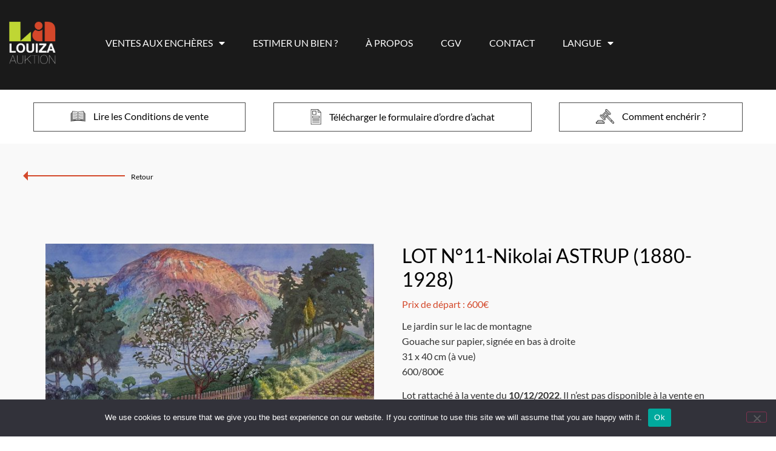

--- FILE ---
content_type: text/html; charset=UTF-8
request_url: https://www.louizaauktion.com/product/n11-nikolai-astrup-1880-1928/
body_size: 17063
content:
<!doctype html>
<html lang="fr-FR">
<head>
	<meta charset="UTF-8">
	<meta name="viewport" content="width=device-width, initial-scale=1">
	<link rel="profile" href="https://gmpg.org/xfn/11">
	<title>N°11-Nikolai ASTRUP (1880-1928) &#8211; Louiza Auktion</title>
<meta name='robots' content='max-image-preview:large' />
	<style>img:is([sizes="auto" i], [sizes^="auto," i]) { contain-intrinsic-size: 3000px 1500px }</style>
	<link rel='dns-prefetch' href='//challenges.cloudflare.com' />
<link rel="alternate" type="application/rss+xml" title="Louiza Auktion &raquo; Flux" href="https://www.louizaauktion.com/feed/" />
<link rel="alternate" type="application/rss+xml" title="Louiza Auktion &raquo; Flux des commentaires" href="https://www.louizaauktion.com/comments/feed/" />
<link rel="alternate" type="text/calendar" title="Louiza Auktion &raquo; Flux iCal" href="https://www.louizaauktion.com/events/?ical=1" />
<link rel="alternate" type="application/rss+xml" title="Louiza Auktion &raquo; N°11-Nikolai ASTRUP (1880-1928) Flux des commentaires" href="https://www.louizaauktion.com/product/n11-nikolai-astrup-1880-1928/feed/" />
<script>
window._wpemojiSettings = {"baseUrl":"https:\/\/s.w.org\/images\/core\/emoji\/16.0.1\/72x72\/","ext":".png","svgUrl":"https:\/\/s.w.org\/images\/core\/emoji\/16.0.1\/svg\/","svgExt":".svg","source":{"concatemoji":"https:\/\/www.louizaauktion.com\/wp-includes\/js\/wp-emoji-release.min.js?ver=6.8.3"}};
/*! This file is auto-generated */
!function(s,n){var o,i,e;function c(e){try{var t={supportTests:e,timestamp:(new Date).valueOf()};sessionStorage.setItem(o,JSON.stringify(t))}catch(e){}}function p(e,t,n){e.clearRect(0,0,e.canvas.width,e.canvas.height),e.fillText(t,0,0);var t=new Uint32Array(e.getImageData(0,0,e.canvas.width,e.canvas.height).data),a=(e.clearRect(0,0,e.canvas.width,e.canvas.height),e.fillText(n,0,0),new Uint32Array(e.getImageData(0,0,e.canvas.width,e.canvas.height).data));return t.every(function(e,t){return e===a[t]})}function u(e,t){e.clearRect(0,0,e.canvas.width,e.canvas.height),e.fillText(t,0,0);for(var n=e.getImageData(16,16,1,1),a=0;a<n.data.length;a++)if(0!==n.data[a])return!1;return!0}function f(e,t,n,a){switch(t){case"flag":return n(e,"\ud83c\udff3\ufe0f\u200d\u26a7\ufe0f","\ud83c\udff3\ufe0f\u200b\u26a7\ufe0f")?!1:!n(e,"\ud83c\udde8\ud83c\uddf6","\ud83c\udde8\u200b\ud83c\uddf6")&&!n(e,"\ud83c\udff4\udb40\udc67\udb40\udc62\udb40\udc65\udb40\udc6e\udb40\udc67\udb40\udc7f","\ud83c\udff4\u200b\udb40\udc67\u200b\udb40\udc62\u200b\udb40\udc65\u200b\udb40\udc6e\u200b\udb40\udc67\u200b\udb40\udc7f");case"emoji":return!a(e,"\ud83e\udedf")}return!1}function g(e,t,n,a){var r="undefined"!=typeof WorkerGlobalScope&&self instanceof WorkerGlobalScope?new OffscreenCanvas(300,150):s.createElement("canvas"),o=r.getContext("2d",{willReadFrequently:!0}),i=(o.textBaseline="top",o.font="600 32px Arial",{});return e.forEach(function(e){i[e]=t(o,e,n,a)}),i}function t(e){var t=s.createElement("script");t.src=e,t.defer=!0,s.head.appendChild(t)}"undefined"!=typeof Promise&&(o="wpEmojiSettingsSupports",i=["flag","emoji"],n.supports={everything:!0,everythingExceptFlag:!0},e=new Promise(function(e){s.addEventListener("DOMContentLoaded",e,{once:!0})}),new Promise(function(t){var n=function(){try{var e=JSON.parse(sessionStorage.getItem(o));if("object"==typeof e&&"number"==typeof e.timestamp&&(new Date).valueOf()<e.timestamp+604800&&"object"==typeof e.supportTests)return e.supportTests}catch(e){}return null}();if(!n){if("undefined"!=typeof Worker&&"undefined"!=typeof OffscreenCanvas&&"undefined"!=typeof URL&&URL.createObjectURL&&"undefined"!=typeof Blob)try{var e="postMessage("+g.toString()+"("+[JSON.stringify(i),f.toString(),p.toString(),u.toString()].join(",")+"));",a=new Blob([e],{type:"text/javascript"}),r=new Worker(URL.createObjectURL(a),{name:"wpTestEmojiSupports"});return void(r.onmessage=function(e){c(n=e.data),r.terminate(),t(n)})}catch(e){}c(n=g(i,f,p,u))}t(n)}).then(function(e){for(var t in e)n.supports[t]=e[t],n.supports.everything=n.supports.everything&&n.supports[t],"flag"!==t&&(n.supports.everythingExceptFlag=n.supports.everythingExceptFlag&&n.supports[t]);n.supports.everythingExceptFlag=n.supports.everythingExceptFlag&&!n.supports.flag,n.DOMReady=!1,n.readyCallback=function(){n.DOMReady=!0}}).then(function(){return e}).then(function(){var e;n.supports.everything||(n.readyCallback(),(e=n.source||{}).concatemoji?t(e.concatemoji):e.wpemoji&&e.twemoji&&(t(e.twemoji),t(e.wpemoji)))}))}((window,document),window._wpemojiSettings);
</script>
<link rel='stylesheet' id='font-awesome-css' href='https://www.louizaauktion.com/wp-content/plugins/woocommerce-ajax-filters/berocket/assets/css/font-awesome.min.css?ver=6.8.3' media='all' />
<style id='font-awesome-inline-css'>
[data-font="FontAwesome"]:before {font-family: 'FontAwesome' !important;content: attr(data-icon) !important;speak: none !important;font-weight: normal !important;font-variant: normal !important;text-transform: none !important;line-height: 1 !important;font-style: normal !important;-webkit-font-smoothing: antialiased !important;-moz-osx-font-smoothing: grayscale !important;}
</style>
<link rel='stylesheet' id='berocket_aapf_widget-style-css' href='https://www.louizaauktion.com/wp-content/plugins/woocommerce-ajax-filters/assets/frontend/css/fullmain.min.css?ver=3.1.9.6' media='all' />
<style id='wp-emoji-styles-inline-css'>

	img.wp-smiley, img.emoji {
		display: inline !important;
		border: none !important;
		box-shadow: none !important;
		height: 1em !important;
		width: 1em !important;
		margin: 0 0.07em !important;
		vertical-align: -0.1em !important;
		background: none !important;
		padding: 0 !important;
	}
</style>
<link rel='stylesheet' id='wp-block-library-css' href='https://www.louizaauktion.com/wp-includes/css/dist/block-library/style.min.css?ver=6.8.3' media='all' />
<style id='global-styles-inline-css'>
:root{--wp--preset--aspect-ratio--square: 1;--wp--preset--aspect-ratio--4-3: 4/3;--wp--preset--aspect-ratio--3-4: 3/4;--wp--preset--aspect-ratio--3-2: 3/2;--wp--preset--aspect-ratio--2-3: 2/3;--wp--preset--aspect-ratio--16-9: 16/9;--wp--preset--aspect-ratio--9-16: 9/16;--wp--preset--color--black: #000000;--wp--preset--color--cyan-bluish-gray: #abb8c3;--wp--preset--color--white: #ffffff;--wp--preset--color--pale-pink: #f78da7;--wp--preset--color--vivid-red: #cf2e2e;--wp--preset--color--luminous-vivid-orange: #ff6900;--wp--preset--color--luminous-vivid-amber: #fcb900;--wp--preset--color--light-green-cyan: #7bdcb5;--wp--preset--color--vivid-green-cyan: #00d084;--wp--preset--color--pale-cyan-blue: #8ed1fc;--wp--preset--color--vivid-cyan-blue: #0693e3;--wp--preset--color--vivid-purple: #9b51e0;--wp--preset--gradient--vivid-cyan-blue-to-vivid-purple: linear-gradient(135deg,rgba(6,147,227,1) 0%,rgb(155,81,224) 100%);--wp--preset--gradient--light-green-cyan-to-vivid-green-cyan: linear-gradient(135deg,rgb(122,220,180) 0%,rgb(0,208,130) 100%);--wp--preset--gradient--luminous-vivid-amber-to-luminous-vivid-orange: linear-gradient(135deg,rgba(252,185,0,1) 0%,rgba(255,105,0,1) 100%);--wp--preset--gradient--luminous-vivid-orange-to-vivid-red: linear-gradient(135deg,rgba(255,105,0,1) 0%,rgb(207,46,46) 100%);--wp--preset--gradient--very-light-gray-to-cyan-bluish-gray: linear-gradient(135deg,rgb(238,238,238) 0%,rgb(169,184,195) 100%);--wp--preset--gradient--cool-to-warm-spectrum: linear-gradient(135deg,rgb(74,234,220) 0%,rgb(151,120,209) 20%,rgb(207,42,186) 40%,rgb(238,44,130) 60%,rgb(251,105,98) 80%,rgb(254,248,76) 100%);--wp--preset--gradient--blush-light-purple: linear-gradient(135deg,rgb(255,206,236) 0%,rgb(152,150,240) 100%);--wp--preset--gradient--blush-bordeaux: linear-gradient(135deg,rgb(254,205,165) 0%,rgb(254,45,45) 50%,rgb(107,0,62) 100%);--wp--preset--gradient--luminous-dusk: linear-gradient(135deg,rgb(255,203,112) 0%,rgb(199,81,192) 50%,rgb(65,88,208) 100%);--wp--preset--gradient--pale-ocean: linear-gradient(135deg,rgb(255,245,203) 0%,rgb(182,227,212) 50%,rgb(51,167,181) 100%);--wp--preset--gradient--electric-grass: linear-gradient(135deg,rgb(202,248,128) 0%,rgb(113,206,126) 100%);--wp--preset--gradient--midnight: linear-gradient(135deg,rgb(2,3,129) 0%,rgb(40,116,252) 100%);--wp--preset--font-size--small: 13px;--wp--preset--font-size--medium: 20px;--wp--preset--font-size--large: 36px;--wp--preset--font-size--x-large: 42px;--wp--preset--spacing--20: 0.44rem;--wp--preset--spacing--30: 0.67rem;--wp--preset--spacing--40: 1rem;--wp--preset--spacing--50: 1.5rem;--wp--preset--spacing--60: 2.25rem;--wp--preset--spacing--70: 3.38rem;--wp--preset--spacing--80: 5.06rem;--wp--preset--shadow--natural: 6px 6px 9px rgba(0, 0, 0, 0.2);--wp--preset--shadow--deep: 12px 12px 50px rgba(0, 0, 0, 0.4);--wp--preset--shadow--sharp: 6px 6px 0px rgba(0, 0, 0, 0.2);--wp--preset--shadow--outlined: 6px 6px 0px -3px rgba(255, 255, 255, 1), 6px 6px rgba(0, 0, 0, 1);--wp--preset--shadow--crisp: 6px 6px 0px rgba(0, 0, 0, 1);}:root { --wp--style--global--content-size: 800px;--wp--style--global--wide-size: 1200px; }:where(body) { margin: 0; }.wp-site-blocks > .alignleft { float: left; margin-right: 2em; }.wp-site-blocks > .alignright { float: right; margin-left: 2em; }.wp-site-blocks > .aligncenter { justify-content: center; margin-left: auto; margin-right: auto; }:where(.wp-site-blocks) > * { margin-block-start: 24px; margin-block-end: 0; }:where(.wp-site-blocks) > :first-child { margin-block-start: 0; }:where(.wp-site-blocks) > :last-child { margin-block-end: 0; }:root { --wp--style--block-gap: 24px; }:root :where(.is-layout-flow) > :first-child{margin-block-start: 0;}:root :where(.is-layout-flow) > :last-child{margin-block-end: 0;}:root :where(.is-layout-flow) > *{margin-block-start: 24px;margin-block-end: 0;}:root :where(.is-layout-constrained) > :first-child{margin-block-start: 0;}:root :where(.is-layout-constrained) > :last-child{margin-block-end: 0;}:root :where(.is-layout-constrained) > *{margin-block-start: 24px;margin-block-end: 0;}:root :where(.is-layout-flex){gap: 24px;}:root :where(.is-layout-grid){gap: 24px;}.is-layout-flow > .alignleft{float: left;margin-inline-start: 0;margin-inline-end: 2em;}.is-layout-flow > .alignright{float: right;margin-inline-start: 2em;margin-inline-end: 0;}.is-layout-flow > .aligncenter{margin-left: auto !important;margin-right: auto !important;}.is-layout-constrained > .alignleft{float: left;margin-inline-start: 0;margin-inline-end: 2em;}.is-layout-constrained > .alignright{float: right;margin-inline-start: 2em;margin-inline-end: 0;}.is-layout-constrained > .aligncenter{margin-left: auto !important;margin-right: auto !important;}.is-layout-constrained > :where(:not(.alignleft):not(.alignright):not(.alignfull)){max-width: var(--wp--style--global--content-size);margin-left: auto !important;margin-right: auto !important;}.is-layout-constrained > .alignwide{max-width: var(--wp--style--global--wide-size);}body .is-layout-flex{display: flex;}.is-layout-flex{flex-wrap: wrap;align-items: center;}.is-layout-flex > :is(*, div){margin: 0;}body .is-layout-grid{display: grid;}.is-layout-grid > :is(*, div){margin: 0;}body{padding-top: 0px;padding-right: 0px;padding-bottom: 0px;padding-left: 0px;}a:where(:not(.wp-element-button)){text-decoration: underline;}:root :where(.wp-element-button, .wp-block-button__link){background-color: #32373c;border-width: 0;color: #fff;font-family: inherit;font-size: inherit;line-height: inherit;padding: calc(0.667em + 2px) calc(1.333em + 2px);text-decoration: none;}.has-black-color{color: var(--wp--preset--color--black) !important;}.has-cyan-bluish-gray-color{color: var(--wp--preset--color--cyan-bluish-gray) !important;}.has-white-color{color: var(--wp--preset--color--white) !important;}.has-pale-pink-color{color: var(--wp--preset--color--pale-pink) !important;}.has-vivid-red-color{color: var(--wp--preset--color--vivid-red) !important;}.has-luminous-vivid-orange-color{color: var(--wp--preset--color--luminous-vivid-orange) !important;}.has-luminous-vivid-amber-color{color: var(--wp--preset--color--luminous-vivid-amber) !important;}.has-light-green-cyan-color{color: var(--wp--preset--color--light-green-cyan) !important;}.has-vivid-green-cyan-color{color: var(--wp--preset--color--vivid-green-cyan) !important;}.has-pale-cyan-blue-color{color: var(--wp--preset--color--pale-cyan-blue) !important;}.has-vivid-cyan-blue-color{color: var(--wp--preset--color--vivid-cyan-blue) !important;}.has-vivid-purple-color{color: var(--wp--preset--color--vivid-purple) !important;}.has-black-background-color{background-color: var(--wp--preset--color--black) !important;}.has-cyan-bluish-gray-background-color{background-color: var(--wp--preset--color--cyan-bluish-gray) !important;}.has-white-background-color{background-color: var(--wp--preset--color--white) !important;}.has-pale-pink-background-color{background-color: var(--wp--preset--color--pale-pink) !important;}.has-vivid-red-background-color{background-color: var(--wp--preset--color--vivid-red) !important;}.has-luminous-vivid-orange-background-color{background-color: var(--wp--preset--color--luminous-vivid-orange) !important;}.has-luminous-vivid-amber-background-color{background-color: var(--wp--preset--color--luminous-vivid-amber) !important;}.has-light-green-cyan-background-color{background-color: var(--wp--preset--color--light-green-cyan) !important;}.has-vivid-green-cyan-background-color{background-color: var(--wp--preset--color--vivid-green-cyan) !important;}.has-pale-cyan-blue-background-color{background-color: var(--wp--preset--color--pale-cyan-blue) !important;}.has-vivid-cyan-blue-background-color{background-color: var(--wp--preset--color--vivid-cyan-blue) !important;}.has-vivid-purple-background-color{background-color: var(--wp--preset--color--vivid-purple) !important;}.has-black-border-color{border-color: var(--wp--preset--color--black) !important;}.has-cyan-bluish-gray-border-color{border-color: var(--wp--preset--color--cyan-bluish-gray) !important;}.has-white-border-color{border-color: var(--wp--preset--color--white) !important;}.has-pale-pink-border-color{border-color: var(--wp--preset--color--pale-pink) !important;}.has-vivid-red-border-color{border-color: var(--wp--preset--color--vivid-red) !important;}.has-luminous-vivid-orange-border-color{border-color: var(--wp--preset--color--luminous-vivid-orange) !important;}.has-luminous-vivid-amber-border-color{border-color: var(--wp--preset--color--luminous-vivid-amber) !important;}.has-light-green-cyan-border-color{border-color: var(--wp--preset--color--light-green-cyan) !important;}.has-vivid-green-cyan-border-color{border-color: var(--wp--preset--color--vivid-green-cyan) !important;}.has-pale-cyan-blue-border-color{border-color: var(--wp--preset--color--pale-cyan-blue) !important;}.has-vivid-cyan-blue-border-color{border-color: var(--wp--preset--color--vivid-cyan-blue) !important;}.has-vivid-purple-border-color{border-color: var(--wp--preset--color--vivid-purple) !important;}.has-vivid-cyan-blue-to-vivid-purple-gradient-background{background: var(--wp--preset--gradient--vivid-cyan-blue-to-vivid-purple) !important;}.has-light-green-cyan-to-vivid-green-cyan-gradient-background{background: var(--wp--preset--gradient--light-green-cyan-to-vivid-green-cyan) !important;}.has-luminous-vivid-amber-to-luminous-vivid-orange-gradient-background{background: var(--wp--preset--gradient--luminous-vivid-amber-to-luminous-vivid-orange) !important;}.has-luminous-vivid-orange-to-vivid-red-gradient-background{background: var(--wp--preset--gradient--luminous-vivid-orange-to-vivid-red) !important;}.has-very-light-gray-to-cyan-bluish-gray-gradient-background{background: var(--wp--preset--gradient--very-light-gray-to-cyan-bluish-gray) !important;}.has-cool-to-warm-spectrum-gradient-background{background: var(--wp--preset--gradient--cool-to-warm-spectrum) !important;}.has-blush-light-purple-gradient-background{background: var(--wp--preset--gradient--blush-light-purple) !important;}.has-blush-bordeaux-gradient-background{background: var(--wp--preset--gradient--blush-bordeaux) !important;}.has-luminous-dusk-gradient-background{background: var(--wp--preset--gradient--luminous-dusk) !important;}.has-pale-ocean-gradient-background{background: var(--wp--preset--gradient--pale-ocean) !important;}.has-electric-grass-gradient-background{background: var(--wp--preset--gradient--electric-grass) !important;}.has-midnight-gradient-background{background: var(--wp--preset--gradient--midnight) !important;}.has-small-font-size{font-size: var(--wp--preset--font-size--small) !important;}.has-medium-font-size{font-size: var(--wp--preset--font-size--medium) !important;}.has-large-font-size{font-size: var(--wp--preset--font-size--large) !important;}.has-x-large-font-size{font-size: var(--wp--preset--font-size--x-large) !important;}
:root :where(.wp-block-pullquote){font-size: 1.5em;line-height: 1.6;}
</style>
<link rel='stylesheet' id='cookie-notice-front-css' href='https://www.louizaauktion.com/wp-content/plugins/cookie-notice/css/front.min.css?ver=2.5.11' media='all' />
<link rel='stylesheet' id='searchandfilter-css' href='https://www.louizaauktion.com/wp-content/plugins/search-filter/style.css?ver=1' media='all' />
<link rel='stylesheet' id='photoswipe-css' href='https://www.louizaauktion.com/wp-content/plugins/woocommerce/assets/css/photoswipe/photoswipe.min.css?ver=10.4.3' media='all' />
<link rel='stylesheet' id='photoswipe-default-skin-css' href='https://www.louizaauktion.com/wp-content/plugins/woocommerce/assets/css/photoswipe/default-skin/default-skin.min.css?ver=10.4.3' media='all' />
<link rel='stylesheet' id='woocommerce-layout-css' href='https://www.louizaauktion.com/wp-content/plugins/woocommerce/assets/css/woocommerce-layout.css?ver=10.4.3' media='all' />
<link rel='stylesheet' id='woocommerce-smallscreen-css' href='https://www.louizaauktion.com/wp-content/plugins/woocommerce/assets/css/woocommerce-smallscreen.css?ver=10.4.3' media='only screen and (max-width: 768px)' />
<link rel='stylesheet' id='woocommerce-general-css' href='https://www.louizaauktion.com/wp-content/plugins/woocommerce/assets/css/woocommerce.css?ver=10.4.3' media='all' />
<style id='woocommerce-inline-inline-css'>
.woocommerce form .form-row .required { visibility: visible; }
</style>
<link rel='stylesheet' id='trp-language-switcher-style-css' href='https://www.louizaauktion.com/wp-content/plugins/translatepress-multilingual/assets/css/trp-language-switcher.css?ver=3.0.7' media='all' />
<link rel='stylesheet' id='tribe-events-v2-single-skeleton-css' href='https://www.louizaauktion.com/wp-content/plugins/the-events-calendar/build/css/tribe-events-single-skeleton.css?ver=6.13.2.1' media='all' />
<link rel='stylesheet' id='tribe-events-v2-single-skeleton-full-css' href='https://www.louizaauktion.com/wp-content/plugins/the-events-calendar/build/css/tribe-events-single-full.css?ver=6.13.2.1' media='all' />
<link rel='stylesheet' id='tec-events-elementor-widgets-base-styles-css' href='https://www.louizaauktion.com/wp-content/plugins/the-events-calendar/build/css/integrations/plugins/elementor/widgets/widget-base.css?ver=6.13.2.1' media='all' />
<link rel='stylesheet' id='ywcact_popup_style_css-css' href='https://www.louizaauktion.com/wp-content/plugins/yith-woocommerce-auctions-premium/assets/css/popup-style.css?ver=2.0.15' media='all' />
<link rel='stylesheet' id='parent-style-css' href='https://www.louizaauktion.com/wp-content/themes/hello-elementor-child-2/style.css?v=202111161330&#038;ver=6.8.3' media='all' />
<link rel='stylesheet' id='hello-elementor-css' href='https://www.louizaauktion.com/wp-content/themes/hello-elementor/assets/css/reset.css?ver=3.4.5' media='all' />
<link rel='stylesheet' id='hello-elementor-theme-style-css' href='https://www.louizaauktion.com/wp-content/themes/hello-elementor/assets/css/theme.css?ver=3.4.5' media='all' />
<link rel='stylesheet' id='hello-elementor-header-footer-css' href='https://www.louizaauktion.com/wp-content/themes/hello-elementor/assets/css/header-footer.css?ver=3.4.5' media='all' />
<link rel='stylesheet' id='elementor-frontend-css' href='https://www.louizaauktion.com/wp-content/plugins/elementor/assets/css/frontend.min.css?ver=3.34.1' media='all' />
<link rel='stylesheet' id='widget-image-css' href='https://www.louizaauktion.com/wp-content/plugins/elementor/assets/css/widget-image.min.css?ver=3.34.1' media='all' />
<link rel='stylesheet' id='widget-nav-menu-css' href='https://www.louizaauktion.com/wp-content/plugins/elementor-pro/assets/css/widget-nav-menu.min.css?ver=3.34.0' media='all' />
<link rel='stylesheet' id='widget-form-css' href='https://www.louizaauktion.com/wp-content/plugins/elementor-pro/assets/css/widget-form.min.css?ver=3.34.0' media='all' />
<link rel='stylesheet' id='swiper-css' href='https://www.louizaauktion.com/wp-content/plugins/elementor/assets/lib/swiper/v8/css/swiper.min.css?ver=8.4.5' media='all' />
<link rel='stylesheet' id='inavii-styles-css' href='https://www.louizaauktion.com/wp-content/plugins/inavii-social-feed-for-elementor/assets/dist/css/inavii-styles.min.css?ver=2.7.11' media='all' />
<link rel='stylesheet' id='elementor-icons-css' href='https://www.louizaauktion.com/wp-content/plugins/elementor/assets/lib/eicons/css/elementor-icons.min.css?ver=5.45.0' media='all' />
<link rel='stylesheet' id='elementor-post-9-css' href='https://www.louizaauktion.com/wp-content/uploads/sites/44/elementor/css/post-9.css?ver=1753268480' media='all' />
<link rel='stylesheet' id='elementor-post-3138-css' href='https://www.louizaauktion.com/wp-content/uploads/sites/44/elementor/css/post-3138.css?ver=1753268480' media='all' />
<link rel='stylesheet' id='elementor-post-498-css' href='https://www.louizaauktion.com/wp-content/uploads/sites/44/elementor/css/post-498.css?ver=1753268480' media='all' />
<link rel='stylesheet' id='elementor-gf-local-tenorsans-css' href='https://www.louizaauktion.com/wp-content/uploads/sites/44/elementor/google-fonts/css/tenorsans.css?ver=1742252414' media='all' />
<link rel='stylesheet' id='elementor-gf-local-roboto-css' href='https://www.louizaauktion.com/wp-content/uploads/sites/44/elementor/google-fonts/css/roboto.css?ver=1742252416' media='all' />
<link rel='stylesheet' id='elementor-gf-local-lato-css' href='https://www.louizaauktion.com/wp-content/uploads/sites/44/elementor/google-fonts/css/lato.css?ver=1742252416' media='all' />
<link rel='stylesheet' id='elementor-icons-shared-0-css' href='https://www.louizaauktion.com/wp-content/plugins/elementor/assets/lib/font-awesome/css/fontawesome.min.css?ver=5.15.3' media='all' />
<link rel='stylesheet' id='elementor-icons-fa-solid-css' href='https://www.louizaauktion.com/wp-content/plugins/elementor/assets/lib/font-awesome/css/solid.min.css?ver=5.15.3' media='all' />
<script src="https://www.louizaauktion.com/wp-includes/js/jquery/jquery.min.js?ver=3.7.1" id="jquery-core-js"></script>
<script src="https://www.louizaauktion.com/wp-includes/js/jquery/jquery-migrate.min.js?ver=3.4.1" id="jquery-migrate-js"></script>
<script id="cookie-notice-front-js-before">
var cnArgs = {"ajaxUrl":"https:\/\/www.louizaauktion.com\/wp-admin\/admin-ajax.php","nonce":"a231af545a","hideEffect":"fade","position":"bottom","onScroll":false,"onScrollOffset":100,"onClick":false,"cookieName":"cookie_notice_accepted","cookieTime":2592000,"cookieTimeRejected":2592000,"globalCookie":false,"redirection":false,"cache":false,"revokeCookies":false,"revokeCookiesOpt":"automatic"};
</script>
<script src="https://www.louizaauktion.com/wp-content/plugins/cookie-notice/js/front.min.js?ver=2.5.11" id="cookie-notice-front-js"></script>
<script src="https://www.louizaauktion.com/wp-content/plugins/woocommerce/assets/js/jquery-blockui/jquery.blockUI.min.js?ver=2.7.0-wc.10.4.3" id="wc-jquery-blockui-js" data-wp-strategy="defer"></script>
<script id="wc-add-to-cart-js-extra">
var wc_add_to_cart_params = {"ajax_url":"\/wp-admin\/admin-ajax.php","wc_ajax_url":"\/?wc-ajax=%%endpoint%%","i18n_view_cart":"Voir le panier","cart_url":"https:\/\/www.louizaauktion.com\/cart\/","is_cart":"","cart_redirect_after_add":"no"};
</script>
<script src="https://www.louizaauktion.com/wp-content/plugins/woocommerce/assets/js/frontend/add-to-cart.min.js?ver=10.4.3" id="wc-add-to-cart-js" defer data-wp-strategy="defer"></script>
<script src="https://www.louizaauktion.com/wp-content/plugins/woocommerce/assets/js/flexslider/jquery.flexslider.min.js?ver=2.7.2-wc.10.4.3" id="wc-flexslider-js" defer data-wp-strategy="defer"></script>
<script src="https://www.louizaauktion.com/wp-content/plugins/woocommerce/assets/js/photoswipe/photoswipe.min.js?ver=4.1.1-wc.10.4.3" id="wc-photoswipe-js" defer data-wp-strategy="defer"></script>
<script src="https://www.louizaauktion.com/wp-content/plugins/woocommerce/assets/js/photoswipe/photoswipe-ui-default.min.js?ver=4.1.1-wc.10.4.3" id="wc-photoswipe-ui-default-js" defer data-wp-strategy="defer"></script>
<script id="wc-single-product-js-extra">
var wc_single_product_params = {"i18n_required_rating_text":"Veuillez s\u00e9lectionner une note","i18n_rating_options":["1\u00a0\u00e9toile sur 5","2\u00a0\u00e9toiles sur 5","3\u00a0\u00e9toiles sur 5","4\u00a0\u00e9toiles sur 5","5\u00a0\u00e9toiles sur 5"],"i18n_product_gallery_trigger_text":"Voir la galerie d\u2019images en plein \u00e9cran","review_rating_required":"yes","flexslider":{"rtl":false,"animation":"slide","smoothHeight":true,"directionNav":false,"controlNav":"thumbnails","slideshow":false,"animationSpeed":500,"animationLoop":false,"allowOneSlide":false},"zoom_enabled":"","zoom_options":[],"photoswipe_enabled":"1","photoswipe_options":{"shareEl":false,"closeOnScroll":false,"history":false,"hideAnimationDuration":0,"showAnimationDuration":0},"flexslider_enabled":"1"};
</script>
<script src="https://www.louizaauktion.com/wp-content/plugins/woocommerce/assets/js/frontend/single-product.min.js?ver=10.4.3" id="wc-single-product-js" defer data-wp-strategy="defer"></script>
<script src="https://www.louizaauktion.com/wp-content/plugins/woocommerce/assets/js/js-cookie/js.cookie.min.js?ver=2.1.4-wc.10.4.3" id="wc-js-cookie-js" defer data-wp-strategy="defer"></script>
<script id="woocommerce-js-extra">
var woocommerce_params = {"ajax_url":"\/wp-admin\/admin-ajax.php","wc_ajax_url":"\/?wc-ajax=%%endpoint%%","i18n_password_show":"Afficher le mot de passe","i18n_password_hide":"Masquer le mot de passe"};
</script>
<script src="https://www.louizaauktion.com/wp-content/plugins/woocommerce/assets/js/frontend/woocommerce.min.js?ver=10.4.3" id="woocommerce-js" defer data-wp-strategy="defer"></script>
<script src="https://www.louizaauktion.com/wp-content/plugins/translatepress-multilingual/assets/js/trp-frontend-compatibility.js?ver=3.0.7" id="trp-frontend-compatibility-js"></script>
<script src="https://www.louizaauktion.com/wp-content/themes/hello-elementor-child-2/custom.js?v=202111161216&amp;ver=6.8.3" id="script-name1-js"></script>
<link rel="https://api.w.org/" href="https://www.louizaauktion.com/wp-json/" /><link rel="alternate" title="JSON" type="application/json" href="https://www.louizaauktion.com/wp-json/wp/v2/product/23552" /><link rel="EditURI" type="application/rsd+xml" title="RSD" href="https://www.louizaauktion.com/xmlrpc.php?rsd" />
<meta name="generator" content="WordPress 6.8.3" />
<meta name="generator" content="WooCommerce 10.4.3" />
<link rel="canonical" href="https://www.louizaauktion.com/product/n11-nikolai-astrup-1880-1928/" />
<link rel='shortlink' href='https://www.louizaauktion.com/?p=23552' />
<link rel="alternate" title="oEmbed (JSON)" type="application/json+oembed" href="https://www.louizaauktion.com/wp-json/oembed/1.0/embed?url=https%3A%2F%2Fwww.louizaauktion.com%2Fproduct%2Fn11-nikolai-astrup-1880-1928%2F" />
<link rel="alternate" title="oEmbed (XML)" type="text/xml+oembed" href="https://www.louizaauktion.com/wp-json/oembed/1.0/embed?url=https%3A%2F%2Fwww.louizaauktion.com%2Fproduct%2Fn11-nikolai-astrup-1880-1928%2F&#038;format=xml" />
<link rel="alternate" hreflang="fr-FR" href="https://www.louizaauktion.com/product/n11-nikolai-astrup-1880-1928/"/>
<link rel="alternate" hreflang="en-GB" href="https://www.louizaauktion.com/en/product/n11-nikolai-astrup-1880-1928/"/>
<link rel="alternate" hreflang="fr" href="https://www.louizaauktion.com/product/n11-nikolai-astrup-1880-1928/"/>
<link rel="alternate" hreflang="en" href="https://www.louizaauktion.com/en/product/n11-nikolai-astrup-1880-1928/"/>
<meta name="tec-api-version" content="v1"><meta name="tec-api-origin" content="https://www.louizaauktion.com"><link rel="alternate" href="https://www.louizaauktion.com/wp-json/tribe/events/v1/" /><meta name="description" content="Gouache sur papier">
	<noscript><style>.woocommerce-product-gallery{ opacity: 1 !important; }</style></noscript>
	<meta name="generator" content="Elementor 3.34.1; features: additional_custom_breakpoints; settings: css_print_method-external, google_font-enabled, font_display-auto">
			<style>
				.e-con.e-parent:nth-of-type(n+4):not(.e-lazyloaded):not(.e-no-lazyload),
				.e-con.e-parent:nth-of-type(n+4):not(.e-lazyloaded):not(.e-no-lazyload) * {
					background-image: none !important;
				}
				@media screen and (max-height: 1024px) {
					.e-con.e-parent:nth-of-type(n+3):not(.e-lazyloaded):not(.e-no-lazyload),
					.e-con.e-parent:nth-of-type(n+3):not(.e-lazyloaded):not(.e-no-lazyload) * {
						background-image: none !important;
					}
				}
				@media screen and (max-height: 640px) {
					.e-con.e-parent:nth-of-type(n+2):not(.e-lazyloaded):not(.e-no-lazyload),
					.e-con.e-parent:nth-of-type(n+2):not(.e-lazyloaded):not(.e-no-lazyload) * {
						background-image: none !important;
					}
				}
			</style>
			<link rel="icon" href="https://www.louizaauktion.com/wp-content/uploads/sites/44/2021/06/cropped-louiza-auktion-logo-white-favicon-32x32.png" sizes="32x32" />
<link rel="icon" href="https://www.louizaauktion.com/wp-content/uploads/sites/44/2021/06/cropped-louiza-auktion-logo-white-favicon-192x192.png" sizes="192x192" />
<link rel="apple-touch-icon" href="https://www.louizaauktion.com/wp-content/uploads/sites/44/2021/06/cropped-louiza-auktion-logo-white-favicon-180x180.png" />
<meta name="msapplication-TileImage" content="https://www.louizaauktion.com/wp-content/uploads/sites/44/2021/06/cropped-louiza-auktion-logo-white-favicon-270x270.png" />
</head>
<body class="wp-singular product-template-default single single-product postid-23552 wp-custom-logo wp-embed-responsive wp-theme-hello-elementor wp-child-theme-hello-elementor-child-2 theme-hello-elementor cookies-not-set woocommerce woocommerce-page woocommerce-no-js translatepress-fr_FR tribe-no-js hello-elementor-default elementor-default elementor-kit-9">


<a class="skip-link screen-reader-text" href="#content">Passer au contenu</a>

		<header data-elementor-type="header" data-elementor-id="3138" class="elementor elementor-3138 elementor-location-header" data-elementor-post-type="elementor_library">
					<section class="elementor-section elementor-top-section elementor-element elementor-element-d53cd31 elementor-section-full_width custom-header-style custom-blue-header-style elementor-section-height-default elementor-section-height-default" data-id="d53cd31" data-element_type="section">
						<div class="elementor-container elementor-column-gap-default">
					<div class="elementor-column elementor-col-100 elementor-top-column elementor-element elementor-element-b1c72e8" data-id="b1c72e8" data-element_type="column">
			<div class="elementor-widget-wrap elementor-element-populated">
						<section class="elementor-section elementor-inner-section elementor-element elementor-element-86075fc elementor-section-content-middle elementor-navbar elementor-section-boxed elementor-section-height-default elementor-section-height-default" data-id="86075fc" data-element_type="section">
						<div class="elementor-container elementor-column-gap-default">
					<div class="elementor-column elementor-col-50 elementor-inner-column elementor-element elementor-element-f493518" data-id="f493518" data-element_type="column">
			<div class="elementor-widget-wrap elementor-element-populated">
						<div class="elementor-element elementor-element-fa4c7b1 elementor-widget__width-auto white-logo elementor-widget elementor-widget-image" data-id="fa4c7b1" data-element_type="widget" data-widget_type="image.default">
				<div class="elementor-widget-container">
																<a href="https://www.louizaauktion.com">
							<img fetchpriority="high" width="800" height="729" src="https://www.louizaauktion.com/wp-content/uploads/sites/44/2021/06/louiza-auktion-logo-color.png" class="attachment-large size-large wp-image-4178" alt="" srcset="https://www.louizaauktion.com/wp-content/uploads/sites/44/2021/06/louiza-auktion-logo-color.png 800w, https://www.louizaauktion.com/wp-content/uploads/sites/44/2021/06/louiza-auktion-logo-color-300x273.png 300w, https://www.louizaauktion.com/wp-content/uploads/sites/44/2021/06/louiza-auktion-logo-color-768x700.png 768w, https://www.louizaauktion.com/wp-content/uploads/sites/44/2021/06/louiza-auktion-logo-color-600x547.png 600w" sizes="(max-width: 800px) 100vw, 800px" />								</a>
															</div>
				</div>
				<div class="elementor-element elementor-element-0ec1640 elementor-widget__width-auto black-logo elementor-widget elementor-widget-image" data-id="0ec1640" data-element_type="widget" data-widget_type="image.default">
				<div class="elementor-widget-container">
																<a href="https://www.louizaauktion.com">
							<img width="839" height="760" src="https://www.louizaauktion.com/wp-content/uploads/sites/44/2021/06/louiza-auktion-logo-black.png" class="attachment-large size-large wp-image-1441" alt="louiza auktion brussels logo" srcset="https://www.louizaauktion.com/wp-content/uploads/sites/44/2021/06/louiza-auktion-logo-black.png 839w, https://www.louizaauktion.com/wp-content/uploads/sites/44/2021/06/louiza-auktion-logo-black-300x272.png 300w, https://www.louizaauktion.com/wp-content/uploads/sites/44/2021/06/louiza-auktion-logo-black-768x696.png 768w, https://www.louizaauktion.com/wp-content/uploads/sites/44/2021/06/louiza-auktion-logo-black-600x544.png 600w" sizes="(max-width: 839px) 100vw, 839px" />								</a>
															</div>
				</div>
					</div>
		</div>
				<div class="elementor-column elementor-col-50 elementor-inner-column elementor-element elementor-element-7ee9591" data-id="7ee9591" data-element_type="column">
			<div class="elementor-widget-wrap elementor-element-populated">
						<div class="elementor-element elementor-element-44705c6 elementor-nav-menu__align-center menu-list elementor-nav-menu--dropdown-tablet elementor-nav-menu__text-align-aside elementor-nav-menu--toggle elementor-nav-menu--burger elementor-widget elementor-widget-nav-menu" data-id="44705c6" data-element_type="widget" data-settings="{&quot;layout&quot;:&quot;horizontal&quot;,&quot;submenu_icon&quot;:{&quot;value&quot;:&quot;&lt;i class=\&quot;fas fa-caret-down\&quot; aria-hidden=\&quot;true\&quot;&gt;&lt;\/i&gt;&quot;,&quot;library&quot;:&quot;fa-solid&quot;},&quot;toggle&quot;:&quot;burger&quot;}" data-widget_type="nav-menu.default">
				<div class="elementor-widget-container">
								<nav aria-label="Menu" class="elementor-nav-menu--main elementor-nav-menu__container elementor-nav-menu--layout-horizontal e--pointer-none">
				<ul id="menu-1-44705c6" class="elementor-nav-menu"><li class="menu-item menu-item-type-custom menu-item-object-custom menu-item-has-children menu-item-206"><a href="#" class="elementor-item elementor-item-anchor">ventes aux enchères</a>
<ul class="sub-menu elementor-nav-menu--dropdown">
	<li class="menu-item menu-item-type-custom menu-item-object-custom menu-item-3967"><a href="https://www.louizaauktion.com/auction-events/" class="elementor-sub-item">Prochaines ventes</a></li>
	<li class="menu-item menu-item-type-custom menu-item-object-custom menu-item-3968"><a href="https://www.louizaauktion.com/past-auction-events/" class="elementor-sub-item">Ventes passées</a></li>
	<li class="menu-item menu-item-type-post_type menu-item-object-page menu-item-4161"><a href="https://www.louizaauktion.com/catalogues-des-ventes/" class="elementor-sub-item">Catalogues</a></li>
	<li class="menu-item menu-item-type-post_type menu-item-object-page menu-item-39433"><a href="https://www.louizaauktion.com/lexique-des-ventes-aux-encheres/" class="elementor-sub-item">Lexique</a></li>
</ul>
</li>
<li class="menu-item menu-item-type-post_type menu-item-object-page menu-item-3205"><a href="https://www.louizaauktion.com/comment-estimer-un-bien/" class="elementor-item">Estimer un bien ?</a></li>
<li class="menu-item menu-item-type-custom menu-item-object-custom menu-item-208"><a href="https://www.louizaauktion.com/about/" class="elementor-item">à propos</a></li>
<li class="menu-item menu-item-type-custom menu-item-object-custom menu-item-210"><a href="https://www.louizaauktion.com/conditions-de-vente" class="elementor-item">CGV</a></li>
<li class="menu-item menu-item-type-custom menu-item-object-custom menu-item-209"><a href="https://www.louizaauktion.com/contact-us/" class="elementor-item">Contact</a></li>
<li class="menu-item menu-item-type-custom menu-item-object-custom menu-item-has-children menu-item-11007"><a href="#" class="elementor-item elementor-item-anchor">Langue</a>
<ul class="sub-menu elementor-nav-menu--dropdown">
	<li class="trp-language-switcher-container menu-item menu-item-type-post_type menu-item-object-language_switcher current-language-menu-item menu-item-11006"><a href="https://www.louizaauktion.com/product/n11-nikolai-astrup-1880-1928/" class="elementor-sub-item"><span data-no-translation><span class="trp-ls-language-name">French</span></span></a></li>
	<li class="trp-language-switcher-container menu-item menu-item-type-post_type menu-item-object-language_switcher menu-item-11005"><a href="https://www.louizaauktion.com/en/product/n11-nikolai-astrup-1880-1928/" class="elementor-sub-item"><span data-no-translation><span class="trp-ls-language-name">English</span></span></a></li>
</ul>
</li>
</ul>			</nav>
					<div class="elementor-menu-toggle" role="button" tabindex="0" aria-label="Permuter le menu" aria-expanded="false">
			<i aria-hidden="true" role="presentation" class="elementor-menu-toggle__icon--open eicon-menu-bar"></i><i aria-hidden="true" role="presentation" class="elementor-menu-toggle__icon--close eicon-close"></i>		</div>
					<nav class="elementor-nav-menu--dropdown elementor-nav-menu__container" aria-hidden="true">
				<ul id="menu-2-44705c6" class="elementor-nav-menu"><li class="menu-item menu-item-type-custom menu-item-object-custom menu-item-has-children menu-item-206"><a href="#" class="elementor-item elementor-item-anchor" tabindex="-1">ventes aux enchères</a>
<ul class="sub-menu elementor-nav-menu--dropdown">
	<li class="menu-item menu-item-type-custom menu-item-object-custom menu-item-3967"><a href="https://www.louizaauktion.com/auction-events/" class="elementor-sub-item" tabindex="-1">Prochaines ventes</a></li>
	<li class="menu-item menu-item-type-custom menu-item-object-custom menu-item-3968"><a href="https://www.louizaauktion.com/past-auction-events/" class="elementor-sub-item" tabindex="-1">Ventes passées</a></li>
	<li class="menu-item menu-item-type-post_type menu-item-object-page menu-item-4161"><a href="https://www.louizaauktion.com/catalogues-des-ventes/" class="elementor-sub-item" tabindex="-1">Catalogues</a></li>
	<li class="menu-item menu-item-type-post_type menu-item-object-page menu-item-39433"><a href="https://www.louizaauktion.com/lexique-des-ventes-aux-encheres/" class="elementor-sub-item" tabindex="-1">Lexique</a></li>
</ul>
</li>
<li class="menu-item menu-item-type-post_type menu-item-object-page menu-item-3205"><a href="https://www.louizaauktion.com/comment-estimer-un-bien/" class="elementor-item" tabindex="-1">Estimer un bien ?</a></li>
<li class="menu-item menu-item-type-custom menu-item-object-custom menu-item-208"><a href="https://www.louizaauktion.com/about/" class="elementor-item" tabindex="-1">à propos</a></li>
<li class="menu-item menu-item-type-custom menu-item-object-custom menu-item-210"><a href="https://www.louizaauktion.com/conditions-de-vente" class="elementor-item" tabindex="-1">CGV</a></li>
<li class="menu-item menu-item-type-custom menu-item-object-custom menu-item-209"><a href="https://www.louizaauktion.com/contact-us/" class="elementor-item" tabindex="-1">Contact</a></li>
<li class="menu-item menu-item-type-custom menu-item-object-custom menu-item-has-children menu-item-11007"><a href="#" class="elementor-item elementor-item-anchor" tabindex="-1">Langue</a>
<ul class="sub-menu elementor-nav-menu--dropdown">
	<li class="trp-language-switcher-container menu-item menu-item-type-post_type menu-item-object-language_switcher current-language-menu-item menu-item-11006"><a href="https://www.louizaauktion.com/product/n11-nikolai-astrup-1880-1928/" class="elementor-sub-item" tabindex="-1"><span data-no-translation><span class="trp-ls-language-name">French</span></span></a></li>
	<li class="trp-language-switcher-container menu-item menu-item-type-post_type menu-item-object-language_switcher menu-item-11005"><a href="https://www.louizaauktion.com/en/product/n11-nikolai-astrup-1880-1928/" class="elementor-sub-item" tabindex="-1"><span data-no-translation><span class="trp-ls-language-name">English</span></span></a></li>
</ul>
</li>
</ul>			</nav>
						</div>
				</div>
					</div>
		</div>
					</div>
		</section>
					</div>
		</div>
					</div>
		</section>
				</header>
		
    
	<div class="events_sub_menu sub_menu_container">
		<div class="sub_menu">
			<ul>
				<!--<li><a href="#">Lire les Conditions de vente</a></li>
				<li><a href="#">Télécharger le formulaire d’ordre d’achat</a></li>
				<li><a href="#" id="how_to_bid_btn">Comment enchérir ?</a></li>-->

                <li>
                    <a href="/conditions-de-vente">
                        <img src="/wp-content/uploads/sites/44/2021/07/book.png" class="label_icon">
                        <span>Lire les Conditions de vente</span>
                    </a>
                </li>

                <li>
                    <a href="https://www.louizaauktion.com/wp-content/uploads/sites/44/2022/10/OA-10-DECEMBRE.pdf" target="_blank">
                        <img src="/wp-content/uploads/sites/44/2021/07/forms.png" class="label_icon">
                        <span>Télécharger le formulaire d’ordre d’achat</span>
                    </a>
                </li>

                <li>
                    <a href="#" id="how_to_bid_btn">
                        <img src="/wp-content/uploads/sites/44/2021/07/AUCTION-OUTLINE.png" class="label_icon">
                        <span>Comment enchérir ?</span>
                    </a>
                </li>
			</ul>
		</div>
	</div>
    <div class="single_product_back_to_sell">
        <div class="back_arrow_container">
            <span class="left_arrow_with_text"></span>
            <a class="back_to_sale" href="/auction-events/">Retour</a>
        </div>
    </div>

    <div id="how_to_bid_btn_modal" class="modal">
        <div class="modal_inner">
            <div class="modal-content">
                <span class="close">&times;</span>
                <div class="modal-content-inner">
                    <div class="modal_info">
                        <h2>Comment enchérir ?</h2>
                        <ul class="first_list">
                            <h3>Vous pouvez :</h3>
                            <li>être appelé lors de la vente</li>
                            <li>Laisser un ordre d'achat fixe</li>
                            <li>Vous inscrire pour la vente en live sur les sites internets suivants :</li>
                            <li>
                                <ul class="inner_list">
                                    <li>- <a href="https://www.interencheres.com">www.interencheres.com</a></li>
                                    <li>- <a href="https://www.the-saleroom.com">www.the-saleroom.com</a></li>
                                    <li>- <a href="https://www.invaluable.com">www.invaluable.com</a></li>
                                    <li>- <a href="https://www.liveauctioneers.com">www.liveauctioneers.com</a></li>
                                    <li>- <a href="https://www.lot-tissimo.com">www.lot-tissimo.com</a></li>
                                </ul>
                            </li>
                        </ul>
                        <p>Pour être appelé lors de la vente, vous pouvez envoyer votre demande par email :
                            <a href="/cdn-cgi/l/email-protection#0d64636b624d61627864776c6c786679646263236e6260"><span class="__cf_email__" data-cfemail="e38a8d858ca38f8c968a9982829688978a8c8dcd808c8e">[email&#160;protected]</span></a> .
                        </p>
                        <p class="identity">Nous avons besoin de votre adresse, nom et téléphone pour vous joindre lors
                            de la vente, ainsi
                            que de la copie d'une pièce d'identité. Si vous êtes l'acquéreur d'une oeuvre, nous pouvons
                            vous la faire parvenir sans aucun souci partout dans le monde.</p>
                        <a href="" class="download_btn">Téléchargez le formulaire d’ordre d’achat</a>
                    </div>
                    <!--<div class="modal_img">
                    <img src="">
                    </div>-->
                </div>
            </div>
        </div>
    </div>

    <div id="primary" class="content-area"><main id="main" class="site-main" role="main">            
        <div class="woocommerce-notices-wrapper"></div><div id="product-23552" class="single_product_main product type-product post-23552 status-publish first instock product_cat-uncategorized product_tag-vente-2022-12-10 has-post-thumbnail shipping-taxable purchasable product-type-simple">

	<div class="woocommerce-product-gallery woocommerce-product-gallery--with-images woocommerce-product-gallery--columns-4 images" data-columns="4" style="opacity: 0; transition: opacity .25s ease-in-out;">
	<div class="woocommerce-product-gallery__wrapper">
		<div data-thumb="https://www.louizaauktion.com/wp-content/uploads/sites/44/2022/11/20221210-11-100x100.jpeg" data-thumb-alt="N°11-Nikolai ASTRUP (1880-1928)" data-thumb-srcset="https://www.louizaauktion.com/wp-content/uploads/sites/44/2022/11/20221210-11-100x100.jpeg 100w, https://www.louizaauktion.com/wp-content/uploads/sites/44/2022/11/20221210-11-300x300.jpeg 300w"  data-thumb-sizes="(max-width: 100px) 100vw, 100px" class="woocommerce-product-gallery__image"><a href="https://www.louizaauktion.com/wp-content/uploads/sites/44/2022/11/20221210-11.jpeg"><img width="600" height="454" src="https://www.louizaauktion.com/wp-content/uploads/sites/44/2022/11/20221210-11-600x454.jpeg" class="wp-post-image" alt="N°11-Nikolai ASTRUP (1880-1928)" data-caption="" data-src="https://www.louizaauktion.com/wp-content/uploads/sites/44/2022/11/20221210-11.jpeg" data-large_image="https://www.louizaauktion.com/wp-content/uploads/sites/44/2022/11/20221210-11.jpeg" data-large_image_width="1587" data-large_image_height="1200" decoding="async" srcset="https://www.louizaauktion.com/wp-content/uploads/sites/44/2022/11/20221210-11-600x454.jpeg 600w, https://www.louizaauktion.com/wp-content/uploads/sites/44/2022/11/20221210-11-768x581.jpeg 768w, https://www.louizaauktion.com/wp-content/uploads/sites/44/2022/11/20221210-11-1536x1161.jpeg 1536w, https://www.louizaauktion.com/wp-content/uploads/sites/44/2022/11/20221210-11-16x12.jpeg 16w, https://www.louizaauktion.com/wp-content/uploads/sites/44/2022/11/20221210-11.jpeg 1587w" sizes="(max-width: 600px) 100vw, 600px" /></a></div>	</div>
</div>

	<div class="summary entry-summary">
		<h1 class="product_title entry-title">LOT N°11-Nikolai ASTRUP (1880-1928)</h1>  
<p class=" single_product_price price-sec"><span class="starting_price ">Prix de départ  : </span> 600&euro;</p><p> Le jardin sur le lac de montagne<br />
 Gouache sur papier, signée en bas à droite<br />
 31 x 40 cm (à vue)<br />
600/800€</p>

        
        <form class="cart" action="https://www.louizaauktion.com/product/n11-nikolai-astrup-1880-1928/" method="post" enctype='multipart/form-data'>
                
                <div class="quantity">
		<label class="screen-reader-text" for="quantity_6969e1ec7e61f">quantité de N°11-Nikolai ASTRUP (1880-1928)</label>
	<input
		type="number"
				id="quantity_6969e1ec7e61f"
		class="input-text qty text"
		name="quantity"
		value="1"
		aria-label="Quantité de produits"
				min="1"
							step="1"
			placeholder=""
			inputmode="numeric"
			autocomplete="off"
			/>
	</div>
                                        <div style="margin-bottom: 10px">
                                Lot rattaché à la vente du <strong>10/12/2022</strong>.
                                Il n’est pas disponible à la vente en dehors de cet évènement.
                        </div>
                                 
                <a class="single_add_to_cart_button button alt" 
                        target="_blank" 
                        href="https://www.louizaauktion.com/wp-content/uploads/sites/44/2022/10/OA-10-DECEMBRE.pdf">
                        Télécharger le formulaire d'ordre d'achat
                </a>


            </div>
                                        </form>

        
	</div>

	</div>


    
	</main></div>
	
		<footer data-elementor-type="footer" data-elementor-id="498" class="elementor elementor-498 elementor-location-footer" data-elementor-post-type="elementor_library">
					<section class="elementor-section elementor-top-section elementor-element elementor-element-9711f91 louiza_auktion_footer elementor-section-boxed elementor-section-height-default elementor-section-height-default" data-id="9711f91" data-element_type="section">
						<div class="elementor-container elementor-column-gap-default">
					<div class="elementor-column elementor-col-100 elementor-top-column elementor-element elementor-element-6f4f941 footer_logo_container" data-id="6f4f941" data-element_type="column">
			<div class="elementor-widget-wrap elementor-element-populated">
						<section class="elementor-section elementor-inner-section elementor-element elementor-element-109d2e5 elementor-section-boxed elementor-section-height-default elementor-section-height-default" data-id="109d2e5" data-element_type="section">
						<div class="elementor-container elementor-column-gap-default">
					<div class="elementor-column elementor-col-33 elementor-inner-column elementor-element elementor-element-71b332c" data-id="71b332c" data-element_type="column">
			<div class="elementor-widget-wrap elementor-element-populated">
						<div class="elementor-element elementor-element-de21173 elementor-widget elementor-widget-theme-site-logo elementor-widget-image" data-id="de21173" data-element_type="widget" data-widget_type="theme-site-logo.default">
				<div class="elementor-widget-container">
											<a href="https://www.louizaauktion.com">
			<img width="839" height="760" src="https://www.louizaauktion.com/wp-content/uploads/sites/44/2021/06/louiza-auktion-logo-black.png" class="attachment-full size-full wp-image-1441" alt="louiza auktion brussels logo" srcset="https://www.louizaauktion.com/wp-content/uploads/sites/44/2021/06/louiza-auktion-logo-black.png 839w, https://www.louizaauktion.com/wp-content/uploads/sites/44/2021/06/louiza-auktion-logo-black-300x272.png 300w, https://www.louizaauktion.com/wp-content/uploads/sites/44/2021/06/louiza-auktion-logo-black-768x696.png 768w, https://www.louizaauktion.com/wp-content/uploads/sites/44/2021/06/louiza-auktion-logo-black-600x544.png 600w" sizes="(max-width: 839px) 100vw, 839px" />				</a>
											</div>
				</div>
					</div>
		</div>
				<div class="elementor-column elementor-col-33 elementor-inner-column elementor-element elementor-element-05672ec" data-id="05672ec" data-element_type="column">
			<div class="elementor-widget-wrap elementor-element-populated">
						<div class="elementor-element elementor-element-df67780 elementor-widget elementor-widget-text-editor" data-id="df67780" data-element_type="widget" data-widget_type="text-editor.default">
				<div class="elementor-widget-container">
									<div class="footer_text">
<h2 class="footer_address">Avenue Molière, 82- 1190 Bruxelles |BELGIQUE</h2>
<div class="footer_tel">
<p class="">tel : <a href="tel:+32250366 45">+32 2 503 66 45</a>&nbsp;&#8211; E-Mail : <a href="/cdn-cgi/l/email-protection" class="__cf_email__" data-cfemail="472e292128072b28322e3d2626322c332e28296924282a">[email&#160;protected]</a></p>
</div>
</div>								</div>
				</div>
					</div>
		</div>
				<div class="elementor-column elementor-col-33 elementor-inner-column elementor-element elementor-element-4353eab" data-id="4353eab" data-element_type="column">
			<div class="elementor-widget-wrap elementor-element-populated">
						<div class="elementor-element elementor-element-e843d6f elementor-widget elementor-widget-text-editor" data-id="e843d6f" data-element_type="widget" data-widget_type="text-editor.default">
				<div class="elementor-widget-container">
									<p>Inscrivez-vous à notre newsletter et soyez les premiers informés des prochaines ventes.</p>								</div>
				</div>
				<div class="elementor-element elementor-element-19cbe69 elementor-button-align-stretch elementor-widget elementor-widget-form" data-id="19cbe69" data-element_type="widget" data-settings="{&quot;step_next_label&quot;:&quot;Next&quot;,&quot;step_previous_label&quot;:&quot;Previous&quot;,&quot;button_width&quot;:&quot;100&quot;,&quot;step_type&quot;:&quot;number_text&quot;,&quot;step_icon_shape&quot;:&quot;circle&quot;}" data-widget_type="form.default">
				<div class="elementor-widget-container">
							<form class="elementor-form" method="post" name="New Form" aria-label="New Form">
			<input type="hidden" name="post_id" value="498"/>
			<input type="hidden" name="form_id" value="19cbe69"/>
			<input type="hidden" name="referer_title" value="LOT N°283 &#8211; Richard ORLINSKI (Né en 1966)" />

							<input type="hidden" name="queried_id" value="19267"/>
			
			<div class="elementor-form-fields-wrapper elementor-labels-">
								<div class="elementor-field-type-email elementor-field-group elementor-column elementor-field-group-email elementor-col-100 elementor-field-required">
												<label for="form-field-email" class="elementor-field-label elementor-screen-only">
								Email							</label>
														<input size="1" type="email" name="form_fields[email]" id="form-field-email" class="elementor-field elementor-size-sm  elementor-field-textual" placeholder="Email" required="required">
											</div>
								<div class="elementor-field-group elementor-column elementor-field-type-submit elementor-col-100 e-form__buttons">
					<button class="elementor-button elementor-size-sm" type="submit">
						<span class="elementor-button-content-wrapper">
																						<span class="elementor-button-text">m'inscrire</span>
													</span>
					</button>
				</div>
			</div>
		</form>
						</div>
				</div>
					</div>
		</div>
					</div>
		</section>
				<section class="elementor-section elementor-inner-section elementor-element elementor-element-316a232 footer_menu_container elementor-section-boxed elementor-section-height-default elementor-section-height-default" data-id="316a232" data-element_type="section">
						<div class="elementor-container elementor-column-gap-default">
					<div class="elementor-column elementor-col-50 elementor-inner-column elementor-element elementor-element-ad01aed" data-id="ad01aed" data-element_type="column">
			<div class="elementor-widget-wrap elementor-element-populated">
						<div class="elementor-element elementor-element-45fb875 footer_copyright elementor-widget elementor-widget-text-editor" data-id="45fb875" data-element_type="widget" data-widget_type="text-editor.default">
				<div class="elementor-widget-container">
									<p>© 2021 Louiza Auction. All rights reserved.</p>								</div>
				</div>
					</div>
		</div>
				<div class="elementor-column elementor-col-50 elementor-inner-column elementor-element elementor-element-40dd37b" data-id="40dd37b" data-element_type="column">
			<div class="elementor-widget-wrap elementor-element-populated">
						<div class="elementor-element elementor-element-aa5040a elementor-nav-menu__align-justify elementor-nav-menu--dropdown-none footer_menu elementor-widget elementor-widget-nav-menu" data-id="aa5040a" data-element_type="widget" data-settings="{&quot;layout&quot;:&quot;horizontal&quot;,&quot;submenu_icon&quot;:{&quot;value&quot;:&quot;&lt;i class=\&quot;fas fa-caret-down\&quot; aria-hidden=\&quot;true\&quot;&gt;&lt;\/i&gt;&quot;,&quot;library&quot;:&quot;fa-solid&quot;}}" data-widget_type="nav-menu.default">
				<div class="elementor-widget-container">
								<nav aria-label="Menu" class="elementor-nav-menu--main elementor-nav-menu__container elementor-nav-menu--layout-horizontal e--pointer-underline e--animation-fade">
				<ul id="menu-1-aa5040a" class="elementor-nav-menu"><li class="menu-item menu-item-type-custom menu-item-object-custom menu-item-492"><a href="#" class="elementor-item elementor-item-anchor">Conditions Générales de Vente</a></li>
<li class="menu-item menu-item-type-custom menu-item-object-custom menu-item-493"><a href="#" class="elementor-item elementor-item-anchor">Mentions Légales</a></li>
<li class="menu-item menu-item-type-custom menu-item-object-custom menu-item-494"><a href="#" class="elementor-item elementor-item-anchor">Enchérir</a></li>
<li class="menu-item menu-item-type-custom menu-item-object-custom menu-item-496"><a href="#" class="elementor-item elementor-item-anchor">Créer un compte</a></li>
</ul>			</nav>
						<nav class="elementor-nav-menu--dropdown elementor-nav-menu__container" aria-hidden="true">
				<ul id="menu-2-aa5040a" class="elementor-nav-menu"><li class="menu-item menu-item-type-custom menu-item-object-custom menu-item-492"><a href="#" class="elementor-item elementor-item-anchor" tabindex="-1">Conditions Générales de Vente</a></li>
<li class="menu-item menu-item-type-custom menu-item-object-custom menu-item-493"><a href="#" class="elementor-item elementor-item-anchor" tabindex="-1">Mentions Légales</a></li>
<li class="menu-item menu-item-type-custom menu-item-object-custom menu-item-494"><a href="#" class="elementor-item elementor-item-anchor" tabindex="-1">Enchérir</a></li>
<li class="menu-item menu-item-type-custom menu-item-object-custom menu-item-496"><a href="#" class="elementor-item elementor-item-anchor" tabindex="-1">Créer un compte</a></li>
</ul>			</nav>
						</div>
				</div>
					</div>
		</div>
					</div>
		</section>
					</div>
		</div>
					</div>
		</section>
				</footer>
		
<template id="tp-language" data-tp-language="fr_FR"></template><script data-cfasync="false" src="/cdn-cgi/scripts/5c5dd728/cloudflare-static/email-decode.min.js"></script><script type="speculationrules">
{"prefetch":[{"source":"document","where":{"and":[{"href_matches":"\/*"},{"not":{"href_matches":["\/wp-*.php","\/wp-admin\/*","\/wp-content\/uploads\/sites\/44\/*","\/wp-content\/*","\/wp-content\/plugins\/*","\/wp-content\/themes\/hello-elementor-child-2\/*","\/wp-content\/themes\/hello-elementor\/*","\/*\\?(.+)"]}},{"not":{"selector_matches":"a[rel~=\"nofollow\"]"}},{"not":{"selector_matches":".no-prefetch, .no-prefetch a"}}]},"eagerness":"conservative"}]}
</script>
		<script>
		( function ( body ) {
			'use strict';
			body.className = body.className.replace( /\btribe-no-js\b/, 'tribe-js' );
		} )( document.body );
		</script>
		            <script>
bapf_remove_page_elementor_compat = function(url_data, $this) {
    var elemntor_products = jQuery('.bapf_products_apply_filters.elementor-element');
    if( elemntor_products.length && Array.isArray(url_data.queryargs) ) {
        var elemntor_products_pageid = 'e-page-' + elemntor_products.data('id');
        var newqueryargs = [];
        jQuery.each(url_data.queryargs, function(i, val) {
            if(val.name != elemntor_products_pageid) {
                newqueryargs.push(val);
            }
        });
        url_data.queryargs = newqueryargs;
    }
    return url_data;
}
if ( typeof(berocket_add_filter) == 'function' ) {
    berocket_add_filter('braapf_remove_pages_from_url_data', bapf_remove_page_elementor_compat);
} else {
    jQuery(document).on('berocket_hooks_ready', function() {
        berocket_add_filter('braapf_remove_pages_from_url_data', bapf_remove_page_elementor_compat);
    });
}
            </script>
            <script type="application/ld+json">{"@context":"https://schema.org/","@type":"Product","@id":"https://www.louizaauktion.com/product/n11-nikolai-astrup-1880-1928/#product","name":"N\u00b011-Nikolai ASTRUP (1880-1928)","url":"https://www.louizaauktion.com/product/n11-nikolai-astrup-1880-1928/","description":"Gouache sur papier","image":"https://www.louizaauktion.com/wp-content/uploads/sites/44/2022/11/20221210-11.jpeg","sku":23552,"offers":[{"@type":"Offer","priceSpecification":[{"@type":"UnitPriceSpecification","price":"600","priceCurrency":"EUR","valueAddedTaxIncluded":false,"validThrough":"2027-12-31"}],"priceValidUntil":"2027-12-31","url":"https://www.louizaauktion.com/product/n11-nikolai-astrup-1880-1928/","seller":{"@type":"Organization","name":"Louiza Auktion","url":"https://www.louizaauktion.com"}}]}</script><script> /* <![CDATA[ */var tribe_l10n_datatables = {"aria":{"sort_ascending":": activate to sort column ascending","sort_descending":": activate to sort column descending"},"length_menu":"Show _MENU_ entries","empty_table":"No data available in table","info":"Showing _START_ to _END_ of _TOTAL_ entries","info_empty":"Showing 0 to 0 of 0 entries","info_filtered":"(filtered from _MAX_ total entries)","zero_records":"No matching records found","search":"Search:","all_selected_text":"All items on this page were selected. ","select_all_link":"Select all pages","clear_selection":"Clear Selection.","pagination":{"all":"All","next":"Next","previous":"Previous"},"select":{"rows":{"0":"","_":": Selected %d rows","1":": Selected 1 row"}},"datepicker":{"dayNames":["dimanche","lundi","mardi","mercredi","jeudi","vendredi","samedi"],"dayNamesShort":["dim","lun","mar","mer","jeu","ven","sam"],"dayNamesMin":["D","L","M","M","J","V","S"],"monthNames":["janvier","f\u00e9vrier","mars","avril","mai","juin","juillet","ao\u00fbt","septembre","octobre","novembre","d\u00e9cembre"],"monthNamesShort":["janvier","f\u00e9vrier","mars","avril","mai","juin","juillet","ao\u00fbt","septembre","octobre","novembre","d\u00e9cembre"],"monthNamesMin":["Jan","F\u00e9v","Mar","Avr","Mai","Juin","Juil","Ao\u00fbt","Sep","Oct","Nov","D\u00e9c"],"nextText":"Next","prevText":"Prev","currentText":"Today","closeText":"Done","today":"Today","clear":"Clear"}};/* ]]> */ </script>			<script>
				const lazyloadRunObserver = () => {
					const lazyloadBackgrounds = document.querySelectorAll( `.e-con.e-parent:not(.e-lazyloaded)` );
					const lazyloadBackgroundObserver = new IntersectionObserver( ( entries ) => {
						entries.forEach( ( entry ) => {
							if ( entry.isIntersecting ) {
								let lazyloadBackground = entry.target;
								if( lazyloadBackground ) {
									lazyloadBackground.classList.add( 'e-lazyloaded' );
								}
								lazyloadBackgroundObserver.unobserve( entry.target );
							}
						});
					}, { rootMargin: '200px 0px 200px 0px' } );
					lazyloadBackgrounds.forEach( ( lazyloadBackground ) => {
						lazyloadBackgroundObserver.observe( lazyloadBackground );
					} );
				};
				const events = [
					'DOMContentLoaded',
					'elementor/lazyload/observe',
				];
				events.forEach( ( event ) => {
					document.addEventListener( event, lazyloadRunObserver );
				} );
			</script>
			
<div id="photoswipe-fullscreen-dialog" class="pswp" tabindex="-1" role="dialog" aria-modal="true" aria-hidden="true" aria-label="Image plein écran">
	<div class="pswp__bg"></div>
	<div class="pswp__scroll-wrap">
		<div class="pswp__container">
			<div class="pswp__item"></div>
			<div class="pswp__item"></div>
			<div class="pswp__item"></div>
		</div>
		<div class="pswp__ui pswp__ui--hidden">
			<div class="pswp__top-bar">
				<div class="pswp__counter"></div>
				<button class="pswp__button pswp__button--zoom" aria-label="Zoomer/Dézoomer"></button>
				<button class="pswp__button pswp__button--fs" aria-label="Basculer en plein écran"></button>
				<button class="pswp__button pswp__button--share" aria-label="Partagez"></button>
				<button class="pswp__button pswp__button--close" aria-label="Fermer (Echap)"></button>
				<div class="pswp__preloader">
					<div class="pswp__preloader__icn">
						<div class="pswp__preloader__cut">
							<div class="pswp__preloader__donut"></div>
						</div>
					</div>
				</div>
			</div>
			<div class="pswp__share-modal pswp__share-modal--hidden pswp__single-tap">
				<div class="pswp__share-tooltip"></div>
			</div>
			<button class="pswp__button pswp__button--arrow--left" aria-label="Précédent (flèche  gauche)"></button>
			<button class="pswp__button pswp__button--arrow--right" aria-label="Suivant (flèche droite)"></button>
			<div class="pswp__caption">
				<div class="pswp__caption__center"></div>
			</div>
		</div>
	</div>
</div>
	<script>
		(function () {
			var c = document.body.className;
			c = c.replace(/woocommerce-no-js/, 'woocommerce-js');
			document.body.className = c;
		})();
	</script>
	<link rel='stylesheet' id='wc-blocks-style-css' href='https://www.louizaauktion.com/wp-content/plugins/woocommerce/assets/client/blocks/wc-blocks.css?ver=wc-10.4.3' media='all' />
<script src='https://www.louizaauktion.com/wp-content/plugins/the-events-calendar/common/build/js/underscore-before.js'></script>
<script src="https://www.louizaauktion.com/wp-includes/js/underscore.min.js?ver=1.13.7" id="underscore-js"></script>
<script src='https://www.louizaauktion.com/wp-content/plugins/the-events-calendar/common/build/js/underscore-after.js'></script>
<script id="wp-util-js-extra">
var _wpUtilSettings = {"ajax":{"url":"\/wp-admin\/admin-ajax.php"}};
</script>
<script src="https://www.louizaauktion.com/wp-includes/js/wp-util.min.js?ver=6.8.3" id="wp-util-js"></script>
<script id="ywcact_popup_handler_js-js-extra">
var ywcact_popup_data = {"popupWidth":"100%","ajaxUrl":"https:\/\/www.louizaauktion.com\/wp-admin\/admin-ajax.php","loader":"https:\/\/www.louizaauktion.com\/wp-content\/plugins\/yith-woocommerce-auctions-premium\/assets\/\/images\/loading.gif","mainSelector":""};
</script>
<script src="https://www.louizaauktion.com/wp-content/plugins/yith-woocommerce-auctions-premium/assets/js/popup-handler.min.js?ver=2.0.15" id="ywcact_popup_handler_js-js"></script>
<script src="https://www.louizaauktion.com/wp-content/plugins/elementor/assets/js/webpack.runtime.min.js?ver=3.34.1" id="elementor-webpack-runtime-js"></script>
<script src="https://www.louizaauktion.com/wp-content/plugins/elementor/assets/js/frontend-modules.min.js?ver=3.34.1" id="elementor-frontend-modules-js"></script>
<script src="https://www.louizaauktion.com/wp-includes/js/jquery/ui/core.min.js?ver=1.13.3" id="jquery-ui-core-js"></script>
<script id="elementor-frontend-js-before">
var elementorFrontendConfig = {"environmentMode":{"edit":false,"wpPreview":false,"isScriptDebug":false},"i18n":{"shareOnFacebook":"Partager sur Facebook","shareOnTwitter":"Partager sur Twitter","pinIt":"L\u2019\u00e9pingler","download":"T\u00e9l\u00e9charger","downloadImage":"T\u00e9l\u00e9charger une image","fullscreen":"Plein \u00e9cran","zoom":"Zoom","share":"Partager","playVideo":"Lire la vid\u00e9o","previous":"Pr\u00e9c\u00e9dent","next":"Suivant","close":"Fermer","a11yCarouselPrevSlideMessage":"Diapositive pr\u00e9c\u00e9dente","a11yCarouselNextSlideMessage":"Diapositive suivante","a11yCarouselFirstSlideMessage":"Ceci est la premi\u00e8re diapositive","a11yCarouselLastSlideMessage":"Ceci est la derni\u00e8re diapositive","a11yCarouselPaginationBulletMessage":"Aller \u00e0 la diapositive"},"is_rtl":false,"breakpoints":{"xs":0,"sm":480,"md":768,"lg":1025,"xl":1440,"xxl":1600},"responsive":{"breakpoints":{"mobile":{"label":"Portrait mobile","value":767,"default_value":767,"direction":"max","is_enabled":true},"mobile_extra":{"label":"Mobile Paysage","value":880,"default_value":880,"direction":"max","is_enabled":false},"tablet":{"label":"Tablette en mode portrait","value":1024,"default_value":1024,"direction":"max","is_enabled":true},"tablet_extra":{"label":"Tablette en mode paysage","value":1200,"default_value":1200,"direction":"max","is_enabled":false},"laptop":{"label":"Portable","value":1366,"default_value":1366,"direction":"max","is_enabled":false},"widescreen":{"label":"\u00c9cran large","value":2400,"default_value":2400,"direction":"min","is_enabled":false}},"hasCustomBreakpoints":false},"version":"3.34.1","is_static":false,"experimentalFeatures":{"additional_custom_breakpoints":true,"theme_builder_v2":true,"home_screen":true,"global_classes_should_enforce_capabilities":true,"e_variables":true,"cloud-library":true,"e_opt_in_v4_page":true,"e_interactions":true,"import-export-customization":true,"e_pro_variables":true},"urls":{"assets":"https:\/\/www.louizaauktion.com\/wp-content\/plugins\/elementor\/assets\/","ajaxurl":"https:\/\/www.louizaauktion.com\/wp-admin\/admin-ajax.php","uploadUrl":"https:\/\/www.louizaauktion.com\/wp-content\/uploads\/sites\/44"},"nonces":{"floatingButtonsClickTracking":"830d3a1e14"},"swiperClass":"swiper","settings":{"page":[],"editorPreferences":[]},"kit":{"viewport_mobile":767,"viewport_tablet":1024,"active_breakpoints":["viewport_mobile","viewport_tablet"],"global_image_lightbox":"yes","lightbox_enable_counter":"yes","lightbox_enable_fullscreen":"yes","lightbox_enable_zoom":"yes","lightbox_enable_share":"yes","lightbox_title_src":"title","lightbox_description_src":"description","woocommerce_notices_elements":[]},"post":{"id":23552,"title":"N%C2%B011-Nikolai%20ASTRUP%20%281880-1928%29%20%E2%80%93%20Louiza%20Auktion","excerpt":"Gouache sur papier","featuredImage":"https:\/\/www.louizaauktion.com\/wp-content\/uploads\/sites\/44\/2022\/11\/20221210-11.jpeg"}};
</script>
<script src="https://www.louizaauktion.com/wp-content/plugins/elementor/assets/js/frontend.min.js?ver=3.34.1" id="elementor-frontend-js"></script>
<script src="https://www.louizaauktion.com/wp-content/plugins/elementor-pro/assets/lib/smartmenus/jquery.smartmenus.min.js?ver=1.2.1" id="smartmenus-js"></script>
<script src="https://www.louizaauktion.com/wp-content/plugins/woocommerce/assets/js/sourcebuster/sourcebuster.min.js?ver=10.4.3" id="sourcebuster-js-js"></script>
<script id="wc-order-attribution-js-extra">
var wc_order_attribution = {"params":{"lifetime":1.0e-5,"session":30,"base64":false,"ajaxurl":"https:\/\/www.louizaauktion.com\/wp-admin\/admin-ajax.php","prefix":"wc_order_attribution_","allowTracking":true},"fields":{"source_type":"current.typ","referrer":"current_add.rf","utm_campaign":"current.cmp","utm_source":"current.src","utm_medium":"current.mdm","utm_content":"current.cnt","utm_id":"current.id","utm_term":"current.trm","utm_source_platform":"current.plt","utm_creative_format":"current.fmt","utm_marketing_tactic":"current.tct","session_entry":"current_add.ep","session_start_time":"current_add.fd","session_pages":"session.pgs","session_count":"udata.vst","user_agent":"udata.uag"}};
</script>
<script src="https://www.louizaauktion.com/wp-content/plugins/woocommerce/assets/js/frontend/order-attribution.min.js?ver=10.4.3" id="wc-order-attribution-js"></script>
<script src="https://challenges.cloudflare.com/turnstile/v0/api.js?render=explicit" id="cfturnstile-js" data-wp-strategy="defer"></script>
<script id="cfturnstile-elementor-forms-js-extra">
var cfturnstileElementorSettings = {"sitekey":"0x4AAAAAAASPNrxyMg8F0ec2","position":"before","align":"left","theme":"light","mode":"turnstile","recaptchaSiteKey":""};
</script>
<script src="https://www.louizaauktion.com/wp-content/plugins/simple-cloudflare-turnstile/js/integrations/elementor-forms.js?ver=2.5" id="cfturnstile-elementor-forms-js"></script>
<script src="https://www.louizaauktion.com/wp-content/plugins/elementor-pro/assets/js/webpack-pro.runtime.min.js?ver=3.34.0" id="elementor-pro-webpack-runtime-js"></script>
<script src="https://www.louizaauktion.com/wp-includes/js/dist/hooks.min.js?ver=4d63a3d491d11ffd8ac6" id="wp-hooks-js"></script>
<script src="https://www.louizaauktion.com/wp-includes/js/dist/i18n.min.js?ver=5e580eb46a90c2b997e6" id="wp-i18n-js"></script>
<script id="wp-i18n-js-after">
wp.i18n.setLocaleData( { 'text direction\u0004ltr': [ 'ltr' ] } );
</script>
<script id="elementor-pro-frontend-js-before">
var ElementorProFrontendConfig = {"ajaxurl":"https:\/\/www.louizaauktion.com\/wp-admin\/admin-ajax.php","nonce":"5fdb4215c7","urls":{"assets":"https:\/\/www.louizaauktion.com\/wp-content\/plugins\/elementor-pro\/assets\/","rest":"https:\/\/www.louizaauktion.com\/wp-json\/"},"settings":{"lazy_load_background_images":true},"popup":{"hasPopUps":false},"shareButtonsNetworks":{"facebook":{"title":"Facebook","has_counter":true},"twitter":{"title":"Twitter"},"linkedin":{"title":"LinkedIn","has_counter":true},"pinterest":{"title":"Pinterest","has_counter":true},"reddit":{"title":"Reddit","has_counter":true},"vk":{"title":"VK","has_counter":true},"odnoklassniki":{"title":"OK","has_counter":true},"tumblr":{"title":"Tumblr"},"digg":{"title":"Digg"},"skype":{"title":"Skype"},"stumbleupon":{"title":"StumbleUpon","has_counter":true},"mix":{"title":"Mix"},"telegram":{"title":"Telegram"},"pocket":{"title":"Pocket","has_counter":true},"xing":{"title":"XING","has_counter":true},"whatsapp":{"title":"WhatsApp"},"email":{"title":"Email"},"print":{"title":"Print"},"x-twitter":{"title":"X"},"threads":{"title":"Threads"}},"woocommerce":{"menu_cart":{"cart_page_url":"https:\/\/www.louizaauktion.com\/cart\/","checkout_page_url":"https:\/\/www.louizaauktion.com\/checkout\/","fragments_nonce":"e02ba8c6fd"}},"facebook_sdk":{"lang":"fr_FR","app_id":""},"lottie":{"defaultAnimationUrl":"https:\/\/www.louizaauktion.com\/wp-content\/plugins\/elementor-pro\/modules\/lottie\/assets\/animations\/default.json"}};
</script>
<script src="https://www.louizaauktion.com/wp-content/plugins/elementor-pro/assets/js/frontend.min.js?ver=3.34.0" id="elementor-pro-frontend-js"></script>
<script src="https://www.louizaauktion.com/wp-content/plugins/elementor-pro/assets/js/elements-handlers.min.js?ver=3.34.0" id="pro-elements-handlers-js"></script>
<script id="inavii-widget-handlers-js-extra">
var InaviiRestApi = {"baseUrl":"https:\/\/www.louizaauktion.com\/wp-json\/inavii\/v1\/","authToken":"f6e1126cedebf23e1463aee73f9df08783640400"};
</script>
<script src="https://www.louizaauktion.com/wp-content/plugins/inavii-social-feed-for-elementor/assets/dist/js/inavii-js.min.js?ver=2.7.11" id="inavii-widget-handlers-js"></script>

		<!-- Cookie Notice plugin v2.5.11 by Hu-manity.co https://hu-manity.co/ -->
		<div id="cookie-notice" role="dialog" class="cookie-notice-hidden cookie-revoke-hidden cn-position-bottom" aria-label="Cookie Notice" style="background-color: rgba(50,50,58,1);"><div class="cookie-notice-container" style="color: #fff"><span id="cn-notice-text" class="cn-text-container">We use cookies to ensure that we give you the best experience on our website. If you continue to use this site we will assume that you are happy with it.</span><span id="cn-notice-buttons" class="cn-buttons-container"><button id="cn-accept-cookie" data-cookie-set="accept" class="cn-set-cookie cn-button" aria-label="Ok" style="background-color: #00a99d">Ok</button></span><button type="button" id="cn-close-notice" data-cookie-set="accept" class="cn-close-icon" aria-label="No"></button></div>
			
		</div>
		<!-- / Cookie Notice plugin -->
<script defer src="https://static.cloudflareinsights.com/beacon.min.js/vcd15cbe7772f49c399c6a5babf22c1241717689176015" integrity="sha512-ZpsOmlRQV6y907TI0dKBHq9Md29nnaEIPlkf84rnaERnq6zvWvPUqr2ft8M1aS28oN72PdrCzSjY4U6VaAw1EQ==" data-cf-beacon='{"version":"2024.11.0","token":"c38c081122d74db68f8a088937c2a883","r":1,"server_timing":{"name":{"cfCacheStatus":true,"cfEdge":true,"cfExtPri":true,"cfL4":true,"cfOrigin":true,"cfSpeedBrain":true},"location_startswith":null}}' crossorigin="anonymous"></script>
</body>
</html>
